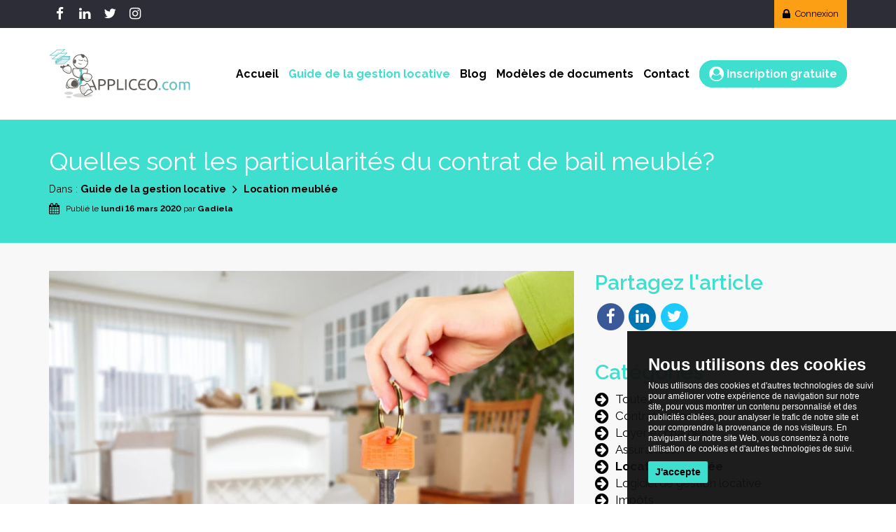

--- FILE ---
content_type: text/html; charset=UTF-8
request_url: https://www.appliceo.com/fr/guide-gestion-locative/quelles-sont-les-particularites-du-contrat-de-bail-meuble
body_size: 6480
content:
<!DOCTYPE html><html lang="fr"><head><meta charset="utf-8"><meta name="viewport" content="width=device-width, initial-scale=1, shrink-to-fit=no"><meta name="description" content="Le contrat de bail meublé lie les bailleurs et locataires d’un bien meublé en location et est rédigé selon les dispositifs de la loi Alur. Découvrez-en les particularités."><meta name="format-detection" content="telephone=no"><meta property="og:url" content="https://www.appliceo.com/fr/guide-gestion-locative/quelles-sont-les-particularites-du-contrat-de-bail-meuble" /><meta property="og:type" content="website" /><meta property="og:title" content="Quelles sont les particularités du contrat de bail meublé? - Applicéo" /><meta property="og:description" content="Le contrat de bail meublé lie les bailleurs et locataires d’un bien meublé en location et est rédigé selon les dispositifs de la loi Alur. Découvrez-en les particularités." /><meta property="og:image" content="https://www.appliceo.com/wordpress/wp-content/uploads/2020/03/shutterstock_337682360-2-scaled.jpg" /><meta property="og:image:width" content="2560" /><meta property="og:image:height" content="1707" /><meta property="fb:app_id" content="1700801620011130" /><meta name="twitter:card" content="summary_large_image"><meta name="twitter:title" content="Quelles sont les particularités du contrat de bail meublé? - Applicéo"><meta name="twitter:description" content="Le contrat de bail meublé lie les bailleurs et locataires d’un bien meublé en location et est rédigé selon les dispositifs de la loi Alur. Découvrez-en les particularités."><meta name="twitter:image" content="https://www.appliceo.com/wordpress/wp-content/uploads/2020/03/shutterstock_337682360-2-scaled.jpg" /><title>Quelles sont les particularités du contrat de bail meublé? - Applicéo</title><link rel="preconnect" href="//stats.g.doubleclick.net"><link rel="preconnect" href="//www.googletagmanager.com"><link rel="preconnect" href="//www.google-analytics.com"><link rel="preload" as="font" type="font/woff2" crossorigin="" href="/fonts/fontawesome-webfont.woff2?v=4.7.0"><link rel="stylesheet" href="//fonts.googleapis.com/css2?family=Raleway:wght@400;600;700&display=swap"><link href="/css/styles.css?1700410143" rel="stylesheet"><noscript><meta http-equiv="refresh" content="0; URL=/noscript" /></noscript><link rel="apple-touch-icon" sizes="180x180" href="/favicon/apple-touch-icon.png"><link rel="icon" type="image/png" href="/favicon/favicon-32x32.png" sizes="32x32"><link rel="icon" type="image/png" href="/favicon/favicon-16x16.png" sizes="16x16"><link rel="manifest" href="/favicon/manifest.json" crossorigin="use-credentials"><link rel="mask-icon" href="/favicon/safari-pinned-tab.svg" color="#5bbad5"><link rel="shortcut icon" href="/favicon/favicon.ico"><meta name="msapplication-config" content="/favicon/browserconfig.xml"><meta name="theme-color" content="#ffffff"></head><body id="guide-page"><div class="top-header"><div class="container"><div class="row"><div class="col-xs-12 text-left " id="login-dropdown"><a class="social-link facebook pull-left" href="https://www.facebook.com/Applic%C3%A9o-101689844949476/" rel="noreferrer" aria-label="Facebook" target="_blank"><i class="fa fa-facebook fa-2x"></i></a><a class="social-link linkedin pull-left" href="https://www.linkedin.com/company/appliceo/" rel="noreferrer" aria-label="LinkedIn" target="_blank"><i class="fa fa-linkedin fa-2x"></i></a><a class="social-link twitter pull-left" href="https://twitter.com/appliceo" rel="noreferrer" aria-label="Twitter" target="_blank"><i class="fa fa-twitter fa-2x"></i></a><a class="social-link instagram pull-left" href="https://www.instagram.com/appliceo/" rel="noreferrer" aria-label="Instagram" target="_blank"><i class="fa fa-instagram fa-2x"></i></a><a class="top-header-link btn-login dropdown-toggle pull-right" href="javascript:void();" data-toggle="dropdown" aria-haspopup="true" aria-expanded="false"><i class="fa fa-lock fa-lg"></i> Connexion </a><div class="col-xs-8 col-sm-4 col-lg-3 dropdown-menu pull-right"><form method="post" enctype="multipart/form-data" name="login" id="login" action="/login"><input type="hidden" name="referer" id="referer" value="/fr/guide-gestion-locative/quelles-sont-les-particularites-du-contrat-de-bail-meuble"><div class="form-group bottom-buffer-xs top-buffer-sm"><span class="text-bold">Nom d'utilisateur ou email</span><div class="input-group"><div class="input-group-addon"><i class="fa fa-1x fa-fw fa-sign-in"></i></div><input type="text" class="form-control" name="user_in" id="user_in" maxlength="50" autocomplete="username" value=""></div></div><div class="form-group bottom-buffer-xs"><span class="text-bold">Mot de passe</span><div class="input-group"><div class="input-group-addon"><i class="fa fa-1x fa-fw fa-lock"></i></div><input type="password" class="form-control" name="password_in" id="password_in" maxlength="50" autocomplete="current-password"></div><div><a class="text-orange small text-semibold" href="/fr/recover/password">Vous avez oublié votre mot de passe&nbsp;?</a></div></div><button id="btn-login" class="btn btn-warning btn-fw text-bold bottom-buffer-sm" name="send" type="submit"><span class="login-text">Connexion</span><div class="spinner hidden"><div class="bounce1"></div><div class="bounce2"></div><div class="bounce3"></div></div></button></form></div></div></div></div></div><header><div class="container"><div class="logo"><a href="/fr"><img src="/images/logo.svg" alt="Applicéo"></a></div><div class="navigation text-semibold"><nav><ul><li class=""><a class="text-bold" href="/fr">Accueil</a></li><li class="is-active"><a class="text-bold" href="/fr/guide-gestion-locative">Guide de la gestion locative</a></li><li class=""><a class="text-bold" href="/fr/blog">Blog</a></li><li class=""><a class="text-bold" href="/fr/modeles-de-documents">Modèles de documents</a></li><li class=""><a class="text-bold" href="/fr/contact">Contact</a></li><li class=""><a class="btn-sign text-bold" href="/fr/signup"><i class="fa fa-user-circle fa-lg"></i>&nbsp;Inscription gratuite</a></li></ul></nav></div><div class="navicon"><button class="nav-toggle"><span>Menu</span></button></div></div></header><section class="bg-turquoise"><div class="container"><div class="row"><div class="col-xs-12"><h1 class="top-buffer-md bottom-buffer-xs text-white">Quelles sont les particularités du contrat de bail meublé?</h1><div class="small bottom-buffer-xs"> Dans : <a href="/guide-gestion-locative" class="text-black text-bold">Guide de la gestion locative</a><i class="fa fa-angle-right fa-lg fa-fw"></i><a href="/guide-gestion-locative/category/location-meublee-guide-gestion-locative" class="text-nowrap text-black text-bold">Location meublée</a></div><div class="blog-date bottom-buffer-md"><i class="fa fa-calendar text-black fa-lg"></i> Publié le <strong>lundi 16 mars 2020</strong> par <strong>Gadiela</strong></div></div></div></div></section><section class="blog-articles bg-grey"><div class="container"><div class="row height-buffer-md"><div class="col-sm-8 blog-article bottom-buffer-md"><figure class="wp-block-image size-large"><img decoding="async" width="1440" height="960" alt="Quelles sont les particularit&eacute;s du contrat de bail meubl&eacute;?" sizes="(max-width: 1440px) 100vw, 1440px" data-src="/wordpress/wp-content/uploads/2020/03/shutterstock_337682360-2-scaled.webp" data-sizes="auto" class="lazyload rounded-lg shadow-sm" data-srcset="https://www.appliceo.com/wordpress/wp-content/uploads/2020/03/shutterstock_337682360-2-scaled.webp 1440w, https://www.appliceo.com/wordpress/wp-content/uploads/2020/03/shutterstock_337682360-2-300x200.webp 300w, https://www.appliceo.com/wordpress/wp-content/uploads/2020/03/shutterstock_337682360-2-1024x683.webp 1024w, https://www.appliceo.com/wordpress/wp-content/uploads/2020/03/shutterstock_337682360-2-768x512.webp 768w, https://www.appliceo.com/wordpress/wp-content/uploads/2020/03/shutterstock_337682360-2-1536x1024.webp 1536w, https://www.appliceo.com/wordpress/wp-content/uploads/2020/03/shutterstock_337682360-2-2048x1365.webp 2048w, https://www.appliceo.com/wordpress/wp-content/uploads/2020/03/shutterstock_337682360-2-1200x800.webp 1200w, https://www.appliceo.com/wordpress/wp-content/uploads/2020/03/shutterstock_337682360-2-1980x1320.webp 1980w"></figure><p class="mb-10">Dans le cadre d&rsquo;une <strong>location meubl&eacute;e</strong>, le <a href="/fr/guide-gestion-locative/notre-modele-de-contrat-de-location-meublee/"><strong>contrat de bail meubl&eacute;</strong></a> est obligatoire. Il r&eacute;git la relation entre le <strong>bailleur </strong>et le locataire. Sign&eacute; par toutes les parties concern&eacute;es par la transaction, ce document retranscrit les droits et les obligations de chaque entit&eacute;. En cas de litige ou de d&eacute;saccord, il peut servir de r&eacute;f&eacute;rence pour le r&egrave;glement du conflit &agrave; l&rsquo;amiable. Eu &eacute;gard de son importance dans cette relation entre propri&eacute;taire et locataire, le <strong>contrat de bail meubl&eacute;</strong> doit &ecirc;tre le plus d&eacute;taill&eacute; possible.</p><h2 class="text-bold mt-50 mb-25">Contrat de bail meubl&eacute;, de quoi s&rsquo;agit-il&nbsp;?</h2><p class="mb-10">&Eacute;galement appel&eacute; <strong>contrat de location meubl&eacute;e</strong>, le <strong>bail meubl&eacute;</strong> est un contrat r&eacute;gissant les parties concern&eacute;es par un bien meubl&eacute; en location. Les caract&eacute;ristiques des logements meubl&eacute;s sont clairement d&eacute;finies selon la loi 89-462 du 6 juillet 1989 sur les logements locatifs. Un logement meubl&eacute; doit &laquo;&nbsp;permettre &agrave; ses occupants de vivre convenablement au regard des exigences de la vie courante&nbsp;&raquo;.</p><p class="mb-10">La premi&egrave;re particularit&eacute; du <strong>bail meubl&eacute;</strong> est que <strong>le locataire</strong> peut s&rsquo;installer au sein du logement sans devoir passer par la phase d&rsquo;am&eacute;nagement. Autrement dit, il peut y vivre convenablement sans devoir acheter de meubles.&nbsp;</p><p class="mb-10">Ce type de logement convient id&eacute;alement aux personnes qui souhaitent se lancer dans une location de moyenne dur&eacute;e. Le bail meubl&eacute; est ainsi parfait pour les locations d&rsquo;un an minimum. Les &eacute;tudiants et professionnels ayant une grande mobilit&eacute; peuvent b&eacute;n&eacute;ficier du <strong>bail meubl&eacute;</strong> avec un contrat r&eacute;duit &agrave; 9 mois.</p><p class="mb-10">La r&eacute;daction du <strong>bail meubl&eacute;</strong> peut se faire facilement &agrave; partir des mod&egrave;les de <strong>contrat de bail meubl&eacute;</strong> disponibles en ligne. Il est aussi possible de confier sa r&eacute;daction &agrave; un avocat sp&eacute;cialis&eacute;. Dans tous les cas, il doit &ecirc;tre &eacute;tabli conform&eacute;ment &agrave; <strong>la loi Alur</strong> et &agrave; ses dispositifs. Avant la signature, l&rsquo;ajout de clauses est toujours possible &agrave; condition que celles-ci ne tournent pas &agrave; l&rsquo;avantage de l&rsquo;une ou de l&rsquo;autre partie.&nbsp;</p><p class="mb-10">Le <strong>bail meubl&eacute;</strong> est cosign&eacute; par le propri&eacute;taire, le <strong>bailleur</strong> et les &eacute;ventuelles parties concern&eacute;es. La signature peut se faire en sous-seing priv&eacute; ou devant un notaire. Il sera produit en plusieurs exemplaires.</p><h2 class="text-bold mt-50 mb-25">Les contenus obligatoires d&rsquo;un bail meubl&eacute;</h2><p class="mb-10">Le <strong>bail meubl&eacute;</strong> doit comporter diff&eacute;rentes informations. Les premiers renseignements portent sur l&rsquo;identit&eacute; des personnes concern&eacute;es par la <strong>location meubl&eacute;e</strong>, c&rsquo;est-&agrave;-dire les <strong>bailleurs</strong> et <strong>les</strong><strong>locataires</strong>.&nbsp;</p><p class="mb-10">Le <strong>contrat de bail meubl&eacute;</strong> contient par ailleurs diff&eacute;rentes mentions relatives au <strong>bien en location</strong>. La description du logement meubl&eacute; doit y figurer ainsi que ses caract&eacute;ristiques, la surface habitable notamment.&nbsp;</p><p class="mb-10">Le <strong>bail meubl&eacute;</strong> mentionne la date de d&eacute;but du contrat de location<strong></strong>ainsi que sa dur&eacute;e. Le loyer y est aussi fix&eacute; et doit &ecirc;tre &eacute;tabli selon la l&eacute;gislation en vigueur.&nbsp;</p><p class="mb-10">Un encadrement du loyer est en effet appliqu&eacute;, surtout pour les zones tendues en mati&egrave;re d&rsquo;immobilier. En plus du montant, les modalit&eacute;s du paiement sont aussi convenues &agrave; l&rsquo;avance. S&rsquo;il existe, le <strong>d&eacute;p&ocirc;t de garantie</strong> doit figurer &eacute;galement sur ce document.</p><p class="mb-10">Le <strong>contrat de bail meubl&eacute;</strong> peut comporter des annexes. Parmi les documents pouvant &ecirc;tre ajout&eacute;s en annexes figurent le DDT ou Dossier de diagnostics techniques, la notice informative ainsi que l&rsquo;<strong>&eacute;tat des lieux </strong>lors de l&rsquo;arriv&eacute;e et du d&eacute;part du locataire. Les assurances souscrites par le <strong>locataire</strong> ainsi que l&rsquo;inventaire pr&eacute;cis des &eacute;quipements mis &agrave; sa disposition font aussi partie des renseignements joints en annexe.</p><h2 class="text-bold mt-50 mb-25">Les autres encadrements du contrat de bail meubl&eacute;&nbsp;</h2><p class="mb-10">La dur&eacute;e du <strong>bail meubl&eacute;</strong> figure parmi les particularit&eacute;s de ce type de contrat immobilier. Si la location d&rsquo;un logement vide s&rsquo;&eacute;tale sur une p&eacute;riode minimale de 3 ans, le <strong>contrat de bail meubl&eacute;</strong> peut se faire sur une dur&eacute;e d&rsquo;un an. Celle-ci peut &ecirc;tre r&eacute;duite &agrave; 9 mois pour les &eacute;tudiants. C&rsquo;est &eacute;galement le cas en ce qui concerne les locataires ayant une tr&egrave;s grande mobilit&eacute; et n&rsquo;occupant l&rsquo;habitation qu&rsquo;&agrave; titre de r&eacute;sidence secondaire.&nbsp;</p><p class="mb-10">En dehors de la dur&eacute;e, le <strong>contrat du bail meubl&eacute;</strong> dispose d&rsquo;encadrement sp&eacute;cifique concernant les loyers. Lors d&rsquo;une premi&egrave;re mise en location, le propri&eacute;taire est libre de fixer le montant de la <strong>location d&rsquo;un logement meubl&eacute;</strong>.&nbsp;</p><p class="mb-10">Il en est de m&ecirc;me si le bien se trouve en relocation apr&egrave;s une p&eacute;riode de 18 mois sans occupant. Le loyer doit toutefois &ecirc;tre fix&eacute; en tenant compte des chiffres fournis par les observatoires locaux des loyers dans la commune o&ugrave; le bien est situ&eacute;.</p><p class="mb-10">Le <strong>bailleur</strong> peut exiger le <strong>d&eacute;p&ocirc;t de garantie</strong> de la part du locataire dans le cadre d&rsquo;un <strong>contrat de bail meubl&eacute;</strong>. Si tel est le cas, celui-ci doit obligatoirement figurer dans les documents &agrave; l&rsquo;int&eacute;rieur du <strong>contrat de bail meubl&eacute;</strong>.&nbsp;</p><p class="mb-10">La somme per&ccedil;ue ne peut exc&eacute;der le double du loyer mensuel convenu par les parties. Les modalit&eacute;s d&rsquo;octroi et de restitution de ce d&eacute;p&ocirc;t doivent aussi &ecirc;tre clairement &eacute;tablies lors de la r&eacute;daction du <strong>contrat de bail meubl&eacute;</strong>.&nbsp;<br></p><p class="mb-10"><strong>Pour aller plus loin&nbsp;:</strong></p><ol class="mt-10"><li><strong><a href="/fr/guide-gestion-locative/location-meublee-le-guide-pour-le-proprietaire/">Location meubl&eacute;e: Le guide pour le propri&eacute;taire</a></strong></li><li><strong><a href="/fr/guide-gestion-locative/comment-etablir-un-bail-de-location/">Comment &eacute;tablir un bail de location</a></strong></li><li><strong><a href="/fr/guide-gestion-locative/comment-regulariser-vos-charges-locatives/">Comment r&eacute;gulariser vos charges locatives</a></strong></li></ol><p class="mb-10"></p></div><div class="col-sm-4"><h2 class="text-semibold text-turquoise bottom-buffer-xs">Partagez l'article</h2><div class="bottom-buffer-md"><a target="_blank" rel="noopener" class="facebook" href="https://www.facebook.com/sharer/sharer.php?u=https://www.appliceo.com/fr/guide-gestion-locative/quelles-sont-les-particularites-du-contrat-de-bail-meuble" aria-label="Partager sur Facebook"><span class="fa-stack fa-lg"><i class="fa fa-circle fa-stack-2x"></i><i class="fa fa-facebook fa-stack-1x fa-inverse"></i></span></a><a target="_blank" rel="noopener" class="linkedin" href="https://www.linkedin.com/shareArticle?mini=true&amp;url=https://www.appliceo.com/fr/guide-gestion-locative/quelles-sont-les-particularites-du-contrat-de-bail-meuble" aria-label="Partager sur LinkedIn"><span class="fa-stack fa-lg"><i class="fa fa-circle fa-stack-2x"></i><i class="fa fa-linkedin fa-stack-1x fa-inverse"></i></span></a><a target="_blank" rel="noopener" class="twitter" href="https://twitter.com/share?url=https://www.appliceo.com/fr/guide-gestion-locative/quelles-sont-les-particularites-du-contrat-de-bail-meuble" aria-label="Partager sur Twitter"><span class="fa-stack fa-lg"><i class="fa fa-circle fa-stack-2x"></i><i class="fa fa-twitter fa-stack-1x fa-inverse"></i></span></a></div><h2 class="text-semibold text-turquoise bottom-buffer-xs">Catégories</h2><div><a href="/fr/guide-gestion-locative" class="blog-link"><i class="fa fa-lg fa-arrow-circle-right"></i><span>Toutes</span></a></div><div><a href="/fr/guide-gestion-locative/category/contrat-de-location-guide-gestion-locative" class="blog-link "><i class="fa fa-lg fa-arrow-circle-right"></i><span>Contrat de location</span></a></div><div><a href="/fr/guide-gestion-locative/category/loyer-et-charges-guide-gestion-locative" class="blog-link "><i class="fa fa-lg fa-arrow-circle-right"></i><span>Loyer et charges</span></a></div><div><a href="/fr/guide-gestion-locative/category/assurances-guide-gestion-locative" class="blog-link "><i class="fa fa-lg fa-arrow-circle-right"></i><span>Assurances</span></a></div><div><a href="/fr/guide-gestion-locative/category/location-meublee-guide-gestion-locative" class="blog-link active"><i class="fa fa-lg fa-arrow-circle-right"></i><span>Location meublée</span></a></div><div><a href="/fr/guide-gestion-locative/category/logiciel-de-gestion-locative-guide-gestion-locative" class="blog-link "><i class="fa fa-lg fa-arrow-circle-right"></i><span>Logiciel de gestion locative</span></a></div><div><a href="/fr/guide-gestion-locative/category/impots-guide-gestion-locative" class="blog-link "><i class="fa fa-lg fa-arrow-circle-right"></i><span>Impôts</span></a></div><div><a href="/fr/guide-gestion-locative/category/location-saisonniere-guide-gestion-locative" class="blog-link "><i class="fa fa-lg fa-arrow-circle-right"></i><span>Location saisonnière</span></a></div><div><a href="/fr/guide-gestion-locative/category/agent-immobilier" class="blog-link "><i class="fa fa-lg fa-arrow-circle-right"></i><span>Agent Immobilier</span></a></div><div><a href="/fr/guide-gestion-locative/category/travaux" class="blog-link "><i class="fa fa-lg fa-arrow-circle-right"></i><span>Travaux</span></a></div><div><a href="/fr/guide-gestion-locative/category/banque" class="blog-link "><i class="fa fa-lg fa-arrow-circle-right"></i><span>Banque</span></a></div><div><a href="/fr/guide-gestion-locative/category/investissement-immobilier" class="blog-link "><i class="fa fa-lg fa-arrow-circle-right"></i><span>Investissement Immobilier</span></a></div><div class="thumbnail bg-turquoise-gradient height-buffer-md"><div class="caption text-center-sm bottom-buffer-sm"><h2 class="h2 text-bold text-white bottom-buffer-sm">Essayez notre solution de gestion locative gratuite et 100% automatisée&nbsp!</h2><div class="text-white"><div>Consacrez quelques minutes au param&eacute;trage de votre compte et vous pourrez ensuite&nbsp;profiter de votre temps libre retrouv&eacute;. Applic&eacute;o s&#39;occupera de tout !</div></div><a class="btn btn-create-account btn-lg height-buffer-sm" href="/fr/signup"><span class="text1">Créez votre compte</span><span class="text2">Gratuit</span></a></div><div class="caption bottom-buffer-sm"><img src="/medias/creation_compte/1-creation-de-compte/fichiers/appliceo-relax.svg" width="100%" alt="Détendez-vous, Applicéo s'occupe de votre gestion locative." /></div></div></div></div></div></section><section class="top-footer"><div class="container"><div class="row top-buffer-lg bottom-buffer-md"><div class="col-sm-6 col-md-3 col-lg-3 text-center-xs bottom-buffer-md"><h2 class="h4 text-uppercase text-bold text-turquoise bottom-buffer-sm">Navigation rapide</h2><ul class="fa-ul"><li><a href="/fr"><i class="fa-li fa fa-arrow-circle-right fa-fw hidden-xs"></i> Accueil</a></li><li><a href="/fr/guide-gestion-locative"><i class="fa-li fa fa-arrow-circle-right fa-fw hidden-xs"></i> Le guide de la gestion locative</a></li><li><a href="/fr/blog"><i class="fa-li fa fa-arrow-circle-right fa-fw hidden-xs"></i> Le blog</a></li><li><a href="/fr/modeles-de-documents"><i class="fa-li fa fa-arrow-circle-right fa-fw hidden-xs"></i> Modèles de documents</a></li><li><a href="/fr/contact"><i class="fa-li fa fa-arrow-circle-right fa-fw hidden-xs"></i> Contact</a><li><a href="/fr/signup"><i class="fa-li fa fa-arrow-circle-right fa-fw hidden-xs"></i> Inscription gratuite</a><br></li></ul></div><div class="col-sm-6 col-md-6 col-lg-5 text-center-xs bottom-buffer-md"><h2 class="h4 text-uppercase text-bold text-turquoise bottom-buffer-sm">Contact</h2><ul class="fa-ul"><li><span><i class="fa-li fa fa-map-marker fa-1x hidden-xs"></i>9 rue François Ponsard, 75016, Paris, France</span></li><li><a href="mailto:contact@appliceo.com"><span><i class="fa-li fa fa-envelope fa-1x hidden-xs"></i>contact@appliceo.com</span></a></li></ul><a class="social facebook" href="https://www.facebook.com/Applic%C3%A9o-101689844949476/" rel="noreferrer" aria-label="Facebook" target="_blank"><span class="fa-stack fa-lg"><i class="fa fa-circle fa-stack-2x"></i><i class="fa fa-facebook fa-stack-1x fa-inverse"></i></span></a><a class="social linkedin" href="https://www.linkedin.com/company/appliceo/" rel="noreferrer" aria-label="LinkedIn" target="_blank"><span class="fa-stack fa-lg"><i class="fa fa-circle fa-stack-2x"></i><i class="fa fa-linkedin fa-stack-1x fa-inverse"></i></span></a><a class="social twitter" href="https://twitter.com/appliceo" rel="noreferrer" aria-label="Twitter" target="_blank"><span class="fa-stack fa-lg"><i class="fa fa-circle fa-stack-2x"></i><i class="fa fa-twitter fa-stack-1x fa-inverse"></i></span></a><a class="social instagram" href="https://www.instagram.com/appliceo/" rel="noreferrer" aria-label="Instagram" target="_blank"><span class="fa-stack fa-lg"><i class="fa fa-circle fa-stack-2x"></i><i class="fa fa-instagram fa-stack-1x fa-inverse"></i></span></a></div><div class="col-sm-12 col-md-3 col-lg-4 text-center-xs bottom-buffer-md"><img class="logo-footer" src="/images/logo-footer.svg" alt="Applicéo"/></div></div></div></section><section class="footer"><div class="container"><div class="row top-buffer-md"><div class="col-md-9 col-xs-12 bottom-buffer-md text-center-xs text-center-sm copyrights"><span class="text-white">Applicéo &copy; 2025</span> &middot; Tous droits réservés&middot; <a href="/fr/terms-of-use">Conditions Générales d'Utilisation</a> &middot; <a href="/fr/legal-terms">Mentions légales</a><div class="privacy top-buffer-xs">Conformément à la loi « informatique & libertés » du 6 janvier 1978 modifiée en 2004, vous bénéficiez d’un droit d’accès et de rectification aux informations qui vous concernent, que vous pouvez exercer en nous contactant.</div><div class="top-buffer-xs"><span class="text-white">Réalisation : </span><a href="https://pixeine.fr" rel="noreferrer" target="_blank">Pixéine</a></div></div></div></div></section><a href="#0" class="cd-top">Top</a><script type="text/javascript"> var language ='fr'; var locale ='fr_FR'; </script><script type="text/javascript"> document.addEventListener('DOMContentLoaded', function () { cookieconsent.run({"notice_banner_type":"simple","consent_type":"express","palette":"dark","language":"fr","cookies_policy_url":"https://www.appliceo.com/fr/legal-terms"}); }); </script><script type="text/plain" cookie-consent="tracking" async src="https://www.googletagmanager.com/gtag/js?id=UA-149867770-1"></script><script type="text/plain" cookie-consent="tracking"> window.dataLayer = window.dataLayer || []; function gtag(){dataLayer.push(arguments);} gtag('js', new Date()); gtag('config', 'UA-149867770-1'); </script><noscript><a href="https://www.PrivacyPolicies.com/cookie-consent/">Cookie Consent by Privacy Policies Generator</a></noscript><script src="/js/scripts.js?1668422900"></script></body></html> 

--- FILE ---
content_type: image/svg+xml
request_url: https://www.appliceo.com/images/logo-footer.svg
body_size: 4154
content:
<svg xmlns="http://www.w3.org/2000/svg" viewBox="0 0 631.3 218.3"><style><![CDATA[.B{fill:#5e5954}.C{fill:#fff}.D{fill:#e4e3e2}.E{fill:#61c0c0}]]></style><path d="M582 147.2c4.2-1.1 9.2-1.9 14.4-1.8 4.1 0 7.3.8 9.9 3.6 4.6-3.5 13.1-4.9 18.3-2.5 6.1 2.7 6.5 9.4 6.6 15.4v20.3h-6.5v-19c-.1-3.5 0-6.6-1.5-9.3-2.7-4.8-11.2-3.2-14.6-.5 1.9 5.5.8 22.8 1.1 28.8h-6.5c-.1-4.1.4-20.9-.4-24.5-1-8.5-8.2-7-14.5-6.1v30.6H582v-35zm-9.1 17.1c.4 13.3-11.2 22.9-23.8 17.7-13.6-5.8-13.7-29.6 0-35.4 12.7-5.2 24.1 4.5 23.8 17.7zm-6.8 0c0-7.1-3-13.2-10.2-13.3-13.8-.4-13.9 27 0 26.6 7.3-.1 10.2-6.2 10.2-13.3zm-40.9 18.9c-11.3.2-18-8-17.8-18.9 0-15.8 12.8-22.7 26.9-17.4l-1.5 5.5c-10.2-4-18.9-.3-18.7 11.9-.2 12.6 9.5 15.5 19.9 11.7l.9 5.4c-2.7 1.4-6.6 1.8-9.7 1.8h0zm-25.2-4.6c0 6.2-9.3 6.3-9.4 0 .1-6.3 9.2-6.2 9.4 0z" class="E"/><path d="M483.4 147.6c-6.8-18.9-35.1-18.7-42 0-5.7 16.4 1.8 35.8 21.2 35.7 19.2 0 26.5-19.5 20.8-35.7zm-6.4 18.7c-2.5 9.5-12.4 13.4-21.1 9.8-6.8-3.1-9.2-10.5-9.2-17.7-.2-9.9 5.1-19.2 15.8-19 14-.3 17.8 15.9 14.5 26.9h0zm-44 10.2l-.6-1.2c-13.3 5.4-26.3 1.3-27-14.8h23.9c0-1.8-.1-3.7.1-5.5h-23.8c1.3-14.7 14.7-19.2 26.8-13.1.6-1.4 1.4-2.7 2.3-3.9l.4-1.2c-8.9-5-22.5-4.7-29.8 3.2-7.1 6.9-8.2 19.9-5.1 29 3 9.2 11.4 14.4 20.9 14.3 5-.1 10.5-.6 14.5-3l-.4-1.2c-1-.8-1.6-1.6-2.2-2.6h0zm-45.4 0c-14.1 3.9-23.8-3.1-23.6-18.1-.3-16.8 13.5-23.6 27.6-16.1l1.9-5.5c-9-5-22.4-4.7-29.8 3.2-7.1 6.9-8.2 19.9-5.1 29 3 9.2 11.4 14.4 20.9 14.3 5-.1 10.5-.6 14.5-3l-1.7-5.5c-1.1.5-2.7 1.1-4.7 1.7h0zm-47.3-41.9h6.7v47.7h-6.7v-47.7zm-29.1 0h-6.7v47.7h28.8v-5.8h-22.1v-41.9zm-20.4 3.3c-6.3-4.8-19.7-4.4-28.2-2.7v47.1h6.7v-17.7c7.1 0 15.4.4 21.1-3.5 7.7-4.7 7.8-18.3.4-23.2h0zm-2.7 16.1c-3.7 6-12.5 4.6-18.8 4.8v-18.7c4.2-.2 11.7-.8 15.8 1.7 4.1 2.1 5.1 8.5 3 12.2zm-39.2-16.1c-6.3-4.8-19.7-4.4-28.2-2.7v47.1h6.7v-17.7c7.1 0 15.4.4 21.1-3.5 7.7-4.7 7.8-18.3.4-23.2h0zm-2.6 16.1c-3.7 6-12.5 4.6-18.8 4.8v-18.7c4.2-.2 11.7-.8 15.8 1.7 4.2 2.1 4.9 8.5 3 12.2zm-50.9-18.7c-1.3 1.5-2.8 3.1-4.6 4.6l9.9 24.7h-17.8l-1.8 5.5h21.5c.7 2.1 3.6 10.1 4.3 12.2h7.3c-1.7-5-17.3-43.8-18.8-47h0z" class="C"/><path opacity=".16" d="M150.4 216c58.1-.5 58.3-18.1 0-18.6-58.1.5-58.3 18.1 0 18.6m-62.3-12.2c10.7 0 19.3-3.1 19.3-6.8-.8-9-37.8-9-38.6 0 0 3.7 8.6 6.8 19.3 6.8m.8 14.5c6.7 0 12.1-1.9 12.1-4.3-.3-5.7-23.9-5.7-24.2 0 .1 2.4 5.5 4.3 12.1 4.3"/><path d="M79.3 155.4c-7.1 15.4 3.5 24.7 11.5 16.7-3.7-2.6-9.5-8-11.5-16.7z" class="C"/><path d="M80.6 175.5c-11.2-5.2.5-29.7 1.3-30.9.6.9 16 23 15.5 22.4-.3.5-4.2 9.3-12.2 9.5h0c-1.5.1-3.1-.3-4.6-1zm.5-21.3c-2 6-5.5 19.3 4 19.3 4.1.2 7.8-4.5 8.9-6.6l-12.9-12.7z" class="B"/><path d="M82.4 162.8c5.7 17.4 55.4 17.3 48.4-12.1-12.9-32.9-59-19.6-48.4 12.1z" class="C"/><path d="M86 153s6.2 2.8 8 4.9c1.9 2.1.8 8.8 10.4 11.1l11.4 2.9s-33.5 10-34.5-16.5c1.3-3.8 4.7-2.4 4.7-2.4z" class="D"/><path d="M81 163.4c-6.2-13.3 5.2-31.4 18.1-33.3 7.2-.8 19 3.5 18.6 3.4 6.7 2.8 13.5 9.7 14.5 17.2 1.4 8.6.2 20.2-10.5 22.3-12.2 2.8-34 6.5-40.7-9.6h0zM99.3 133c-2.8.1-7.2 2.6-10.8 6.7-12.6 14.3-5.6 33.7 14.9 32.8 6.4 0 13-1.4 17.6-2.4 9.3-2 9.1-12.3 8.1-19.6-1-5.8-7-11.9-12.6-14.2-3.4-1.4-12.2-3.9-17.2-3.3h0zm15.2 5.4s12 .8 13.7 15.9c1.7 15.2-10.9 18.4-24 12.5-12-5.3-2.3-29.4 10.3-28.4z" class="B"/><path d="M152 193.1s5.4 10.7 7.8 14 37-16.2 35.5-18.1c-4.8-4.1-10.6-8.9-13.8-12.8L152 193.1z" class="C"/><path d="M185.1 182.1s-6.1-.3-9.2 4.6-13.6 16.1-17.6 14.8c-4.7-.2 13.3-16.4 16.9-19.8 3.7-.4 9.9.4 9.9.4h0z" class="D"/><path d="M158.6 208c-2.6-3.7-8.1-14.6-7.9-14.2.7-.3 28-19.4 28.3-17.8 2.7 3.2 10 4.1 14.8 9.1 3.4 3.3 4.1 5.7-.5 8.4-1.9 1.2-4.7 2.6-8.7 4.8l-13.5 7.6c-3.8 2.1-6.8 3.6-9.3 3.6h-.1c-1.1 0-2.4-.4-3.1-1.5h0zm2.4-1.7c.1.2.2.2.8.3 1.3.1 4.2-1.2 7.9-3.2s8.3-4.8 13.5-7.6c7-3.7 10.4-5.7 10.4-6.2-.3-1-1.5-1.9-2.4-2.9l-14.6-8.8c12.2 6.4 8.6 5.2 5.3 3.6-2-.7-4.8-3.2-5.3-3.6-1.7 1.4-23.8 16-22.7 15.8.9 1.6 6 11.2 7.1 12.6h0zM68.6 88.4S49.5 84.7 50 80.1c.3-2.7 3.5-5.4 7.2-4.4s7.5 2.8 7.5 2.8-4.8-2.9-2.1-5.2 8.5 3.6 12.5 3.9c3.9.4 6.1-6.2 5.9-7.9-.2-1.8 4.7-1.6 7.9-.2s-1.1 7.2-3.2 10.4c-2.2 3.2-17.1 8.9-17.1 8.9z" class="B"/><path d="M173.3 57.6c-.6 17.2-15.7 30.7-33.7 30.1-43.3-3.1-41-62.1 2.2-62.3 18 .6 32.1 15 31.5 32.2z" class="C"/><path d="M118.3 79.6s18.3-1.4 30.8.3 11.2 2.9 11.2 2.9c-8 7.3-35.2 6.9-42-3.2zm32.6-29s-2.4 4.1-11.8 2.5c-9.3-1.6-7.2-3.9-7.2-3.9l19 1.4zm21.7 5s-14.7 0-15.3-3.1c-.3-1.4 15.1 1.3 15.1 1.3l.2 1.8z" class="D"/><g class="B"><path d="M148.1 52c-4.6.2-15.7-2.2-15.7-2.2-.5-.1-.8-.7-.7-1.2.2-.6.9-.7 1.1-.6-.2 0 3.6.8 6.3 1.2 2.9.4 10 1.8 10.5.3 0-.3-.5-1.1-.7-1.3-.7-1.1 1-2 1.6-1.2.1.1 1.2 1.5 1.1 2.7 0 1.5-2 2.6-3.5 2.3h0zm23.3 2.3c-.1 0-9.5 0-13-1.1-3.3-.9-2.2-3.7-.8-4.6 1-.7 2.1.8 1.1 1.5 0 0-1 1-.6.9 2.8 1.5 12.9 1.3 13.3 1.4 1.2.1 1.4 1.7 0 1.9z"/><path d="M139.5 89.1c-18.9-.6-33.6-15.8-33-33.7 3.4-43.2 67.9-41.1 68.3 2.2-.6 18-16.7 32.1-35.3 31.5h0zm-29.8-33.6c-.6 16.7 13.6 30.8 31.1 30.6 40.4-1.4 41.5-56.4 1-59.2-16.9-.7-31.5 12.2-32.1 28.6z"/></g><path d="M108.1 87.6s-12.1 34.1 25.5 40.2c37.5 6.1 40.8-36.4 37.7-37.8l-63.2-2.4z" class="C"/><path d="M146 90c-4.9-1.5-8.7-1.5-9-.8-3.7 7.3-.1 11.6 5.9 14.2 0 0-3.3 9.4-8.4 19.6-.5 1-1.2 2.2-2.5 3 0-.3-.6-.7-1.8-1.2-6-2.2-12.1-10.8-14.9-17.9s-1.1-19-1.1-19H107c-10.7 42.5 36.9 41.5 37.9 41.5l.5-31.3s5.5-6.6.6-8.1z" class="D"/><path d="M140.7 129.9c-2.3 0-4.8-.2-7.4-.6-29.5-5.1-31.8-25.3-27.6-40.8.3-.9 1.1-1.4 1.8-1.8.8-.4 1.7-.6 2.8-.8 2.1-.4 4.9-.5 7.9-.5 8.7 0 20 1 25.1 1.2l16.2.5c5.6.3 10.3.5 12.4 1.5 1.2.7 1.2 1.5 1.5 2.3.2.8.3 2.5.3 3.4-.3 16-11.4 36.1-33 35.6h0zm-32-40.3c-3.8 14.5-1.7 32 25.2 36.6 2.4.4 4.7.6 6.9.6 20 .5 29.9-18.5 30-33-.1-1.4-.1-2.7-.5-2.7-1.6-.4-6-.9-10.8-1l-16.2-.5c-5.2-.2-16.5-1.2-25-1.2-2.6 0-5 .1-6.7.3-1.5.3-2.6.7-2.9.9z" class="B"/><path d="M165.3 192.1s-4.5 8.1-12.9 8c-5.3-.1-11.5-13.8-13.2-24.4-1.7-10.5 1.3-12.9 9.2-12.3s16.1-4 17.5-7.2 4.5-4.4 8.1-.5 14.1 18.6 13.3 25.1c.2 3.3-4.2-2.7-13.9 1.5 0 0-3.6 1.6-8.1 9.8h0z" class="C"/><path d="M152.3 201.6c-8.1-.8-13.3-18.2-14.6-25.6-1.4-7.7-.2-14.6 8.9-14.1 4.6.4 9.1-.3 13.2-2.5 2.7-1.4 4.4-3 4.8-4.1.9-2.1 3-3.8 5.3-3.6 1.8 0 3.9 1.5 5.3 3 1.9 2.1 5.4 6.7 8.2 11.5 3.1 5.3 5.6 10.2 5.4 14.9 0 1.5-1.7 2.4-2.8 2-1.4-.3-4.3-1.3-6.6-1-1.6.1-3.4.4-5.6 1.4h0c-.6.2-1.3.8-2 1.6-1.2 1.1-3.6 4.2-5.4 7.6 0 .4-5 9-14.1 8.9h0zm-10.7-35.5c-4 4.6 1.3 20.2 4.3 25.6 2.3 4.5 5.1 7.2 6.5 7 5.5 0 9.2-3.9 11-6.3.7-1 .3-.5 1-1.7 4.9-8.4 7.6-9.3 9-10 4.2-1.9 9.2-1.7 12.5-.6v-.4c-.1-3-2.6-8.2-5.5-12.9-3-4.8-5.5-8.1-7.8-10.5-2.5-2.4-4.2-1.9-5.5 1.1-1.1 2-4 4.1-6.8 5.3-3.9 1.9-9.2 2.7-13.8 2.2h0c-2.6 0-4.1.5-4.9 1.2h0z" class="B"/><path d="M131.8 64.1l10.1 4.2s-9.5.7-10.1-4.2z" class="D"/><path d="M145.8 69.1c-9.6-.4-14-4.8-14.1-4.9-.4-.4-.4-1.1.1-1.4.9-.7 1.5.3 2.3.8.5.4 1.1.8 2.1 1.2 2.1 1 5.3 2.2 9.8 2.4 1.1.1 1.1 1.9-.2 1.9h0z" class="B"/><path d="M143.3 167.5s7-1.9 12 .7c5.1 2.6 11.2 13.2 8.8 19.5-2.3 6.3-10 10.8-12.4 9.4-5.1-3.3-13.8-28.4-8.4-29.6h0z" class="D"/><path d="M121.5 55.5c-.4 5.3-3.4 9.6-6.8 9.5-8.2-.7-6.5-19.4 1.4-19.4 3.4.1 5.8 4.5 5.4 9.9z" class="B"/><path d="M147.2 99.4c3.7-4.3-.2-11.5-5.9-10.7-7.9.8-7.4 13 .5 13.2-.6 22.3-17.2 43.7-17 43.2l5.7 1c0 .6 6.2-8.4 9.7-18.5-2.6 17.3-7.3 29.1-7.3 29.1l3.9 6.4 8.1-7.4c5.1-7.9 4.1-48.7 2.3-56.3z" class="E"/><path d="M170 145.7c23.9-3 35.7-38.9-8.1-37.2-17.2-2.8-18.5 27.9 8.1 37.2z" class="C"/><path d="M192.9 120.2c-2.2-6-8.6-12.6-31-13.3-6.3-.4-12.5 2.9-14.2 9.2l-1.2.3c-2.8.6-4.6 3.3-3.7 5.8-2.6.7-4 4.1-3.2 7.7l1.5 6.6c.8 3.6 3.7 6.1 6.4 5.5l9.2-2.1c2.5 2.9 5.5 4.9 9.4 6.3 4.5 1.3 9.6.6 15.5-3.5 6.8-5.2 13.5-15 11.3-22.5zm-13.1 20.1c-7.7 5.5-14.1 4.1-19.7-1.2-2.8-2.8-5.1-7-8.2-13.5-4.1-8.2.5-16.1 9.9-15.6 22.7 1 27.5 6.6 28.6 13.1.1 4.8-5.1 13.4-10.6 17.2z" class="B"/><path d="M155.4 124.9s6.8 3.7 17.1 4.6 13.4-.9 12.9 1.1c-.4 2-6.6 12.7-17.1 11.2s-16.2-20.4-12.9-16.9z" class="D"/><path d="M52 79.6s5 2.8 9.1 3.5c4.1.8 4-.6 4-.6s-3.9 1.1-13.1-2.9zm47 6.1c4.7 30.5-15.1 24.9-31.4 13.4-6.7-4.4-8.1-13.7 1.5-18.8 9.6-5.2 22.8-11.6 29.9 5.4z" class="C"/><path d="M88.7 109.8c-5.1 0-11.9-2.4-22-9.5-8.4-5.5-8.1-16.4 1.7-21.3 6.8-3.7 11.6-5.7 16.6-5.7 2.1 0 4.1.4 6.3 1 .4 0 7.4 3.2 9.2 11.2 1.9 10.2 1.2 24.5-11.8 24.3zM69.8 81.6c-8 4.3-7.9 11.6-1.4 16.3 9.8 7 16.2 9 20.3 9 2.6 0 4.4-.7 5.9-1.7 3.7-2 4.5-14 2.8-19.6-1.2-4.7-4.7-7.2-6.4-8.1-2.1-1.1-4.1-1.2-6.1-1.3-4.1 0-8.4 1.7-15.1 5.4z" class="B"/><path d="M69 86.2s12.3 9.5 21.1 11.1c6.5 1.1 6.7-1.9 5.8 2.2-1 4.1-4.9 6.4-8.7 5.4-3.5-.9-18.9-7.9-20.9-13.7-1.8-5.1 2.7-5 2.7-5z" class="D"/><path d="M158.7 29.3c-.7-2-1.7-5.2-7.6-5.8-5.7-.8-9.9-.8-10.3.5-.3.7-.5 1.7-.5 1.5.1 0 4.2 4.4 5.7 9.1 2.4 6.3 12.4 7.4 12.9-.2.2-2.3.2-3.9-.2-5.1h0z" class="B"/><path d="M141.6 24.3s2.2 1.2 4.3 5.6l4 7.7c.8.7-2.3-1.2-3-2.8s-.8-2.5-2.5-5.5c-1.1-2-4.2-4.3-2.8-5z" class="E"/><path d="M59.4 31.2h4.3L77 19.3c-9.1 1.7-20.5 1.6-29.7 1.1-7.8 7.7-23 18.3-29.5 22.3h1c8 .7 17.4.8 24.6-.2l16-11.3zM32.6 61h2.1l24.6-17.3h28.3l2.4-2H60L32.6 61zM46 18.4l4.3.1L66.8 3.7C58.9 5.3 44 5.3 37 4.8c-9.8 9.4-23.4 18.5-29.5 22.3h1c9.2.8 21.3.4 28.9-1.1 3-2.5 6-5 8.6-7.6zM32.6 56.8h2.1l24.6-17.3h28.3l2.4-2H60L32.6 56.8zm0-4.2h2.1l24.6-17.3h28.3l2.4-2H60L32.6 52.6zm80.8 10.7c-1.6-1.4-2.6-4.3-2.3-7.6.4-5.1 3.6-9.7 7.3-7.7-3.9-3.1-7.5 1.8-8 7.2-.3 3.8 1 7 3 8.1z" class="C"/><path fill="#d8eeee" d="M37.4 26c3-2.4 8.6-7.6 8.6-7.6 1.6 0 2.7.1 4.3.1l4.9-4.4c-3.6 0-12.1 0-15.7-.2-3.7 3.9-15.3 12.8-16.1 13.5 5.9-.2 12.8-1.1 14-1.4zm22 5.2h4.3l4-3.6c-3.9.1-12.5.2-15.7.1-3.7 3.9-19.7 15.2-20.1 15.5 5.1 0 8.3-.3 11.5-.7l16-11.3zM60 46L32.6 65.3l33.7.1L90.1 46H60z"/><g class="E"><path d="M25.5 67.4l41.5.2c0-.1.6-.6 1.6-1.4H27.2l-1.7 1.2z"/><path d="M91 43.6l5.3-4.1h-5.2l5.2-4.2h-5.2l5.2-4.2H67l15.2-13.5-1.2-1.9c-5.9 2.6-19 2.8-27.6 2.7L71.9 1.9 70.7 0c-5.8 3.1-28.4 2.9-34.6 2.4-9.5 9.4-27 21.4-36.1 26.5 9.3.6 25 1.4 33.7-.1-7.1 5.5-19.4 13.5-23.5 15.8 8.1.5 20.9 1.2 29.2.4l-13.9 9.8h6l-6 4.2h6l-6 4.2h6l-4.3 3h41.4l27.6-22.6H91zM8.5 27.1h-1C13.6 23.3 27.2 14.2 37 4.8c7 .5 21.9.5 29.8-1.1L50.3 18.5l-4.3-.1c-2.6 2.6-5.6 5.1-8.6 7.6-7.6 1.5-19.7 1.9-28.9 1.1zm10.3 15.6h-1c6.5-4 21.7-14.6 29.5-22.3 9.2.5 20.6.6 29.7-1.1-3.8 3.5-9.1 8.1-13.3 11.9h-4.3l-16 11.3c-7.2 1-16.6.9-24.6.2zm47.5 22.7l-33.7-.1L60 46h30L66.3 65.4zm21.3-21.7H59.3L34.7 61h-2.1L60 41.7h30l-2.4 2zm0-4.2H59.3L34.7 56.8h-2.1L60 37.5h30l-2.4 2zm0-4.2H59.3L34.7 52.6h-2.1L60 33.3h30l-2.4 2z"/></g></svg>

--- FILE ---
content_type: image/svg+xml
request_url: https://www.appliceo.com/images/logo.svg
body_size: 4155
content:
<svg xmlns="http://www.w3.org/2000/svg" viewBox="0 0 631.3 218.3"><style><![CDATA[.B{fill:#5e5954}.C{fill:#fff}.D{fill:#e4e3e2}.E{fill:#61c0c0}]]></style><path d="M582 147.2c4.2-1.1 9.2-1.9 14.4-1.8 4.1 0 7.3.8 9.9 3.6 4.6-3.5 13.1-4.9 18.3-2.5 6.1 2.7 6.5 9.4 6.6 15.4v20.3h-6.5v-19c-.1-3.5 0-6.6-1.5-9.3-2.7-4.8-11.2-3.2-14.6-.5 1.9 5.5.8 22.8 1.1 28.8h-6.5c-.1-4.1.4-20.9-.4-24.5-1-8.5-8.2-7-14.5-6.1v30.6H582v-35zm-9.1 17.1c.4 13.3-11.2 22.9-23.8 17.7-13.6-5.8-13.7-29.6 0-35.4 12.7-5.2 24.1 4.5 23.8 17.7zm-6.8 0c0-7.1-3-13.2-10.2-13.3-13.8-.4-13.9 27 0 26.6 7.3-.1 10.2-6.2 10.2-13.3zm-40.9 18.9c-11.3.2-18-8-17.8-18.9 0-15.8 12.8-22.7 26.9-17.4l-1.5 5.5c-10.2-4-18.9-.3-18.7 11.9-.2 12.6 9.5 15.5 19.9 11.7l.9 5.4c-2.7 1.4-6.6 1.8-9.7 1.8h0zm-25.2-4.6c0 6.2-9.3 6.3-9.4 0 .1-6.3 9.2-6.2 9.4 0z" class="E"/><path d="M483.4 147.6c-6.8-18.9-35.1-18.7-42 0-5.7 16.4 1.8 35.8 21.2 35.7 19.2 0 26.5-19.5 20.8-35.7zm-6.4 18.7c-2.5 9.5-12.4 13.4-21.1 9.8-6.8-3.1-9.2-10.5-9.2-17.7-.2-9.9 5.1-19.2 15.8-19 14-.3 17.8 15.9 14.5 26.9h0zm-44 10.2l-.6-1.2c-13.3 5.4-26.3 1.3-27-14.8h23.9c0-1.8-.1-3.7.1-5.5h-23.8c1.3-14.7 14.7-19.2 26.8-13.1.6-1.4 1.4-2.7 2.3-3.9l.4-1.2c-8.9-5-22.5-4.7-29.8 3.2-7.1 6.9-8.2 19.9-5.1 29 3 9.2 11.4 14.4 20.9 14.3 5-.1 10.5-.6 14.5-3l-.4-1.2c-1-.8-1.6-1.6-2.2-2.6h0zm-45.4 0c-14.1 3.9-23.8-3.1-23.6-18.1-.3-16.8 13.5-23.6 27.6-16.1l1.9-5.5c-9-5-22.4-4.7-29.8 3.2-7.1 6.9-8.2 19.9-5.1 29 3 9.2 11.4 14.4 20.9 14.3 5-.1 10.5-.6 14.5-3l-1.7-5.5c-1.1.5-2.7 1.1-4.7 1.7h0zm-47.3-41.9h6.7v47.7h-6.7v-47.7zm-29.1 0h-6.7v47.7h28.8v-5.8h-22.1v-41.9zm-20.4 3.3c-6.3-4.8-19.7-4.4-28.2-2.7v47.1h6.7v-17.7c7.1 0 15.4.4 21.1-3.5 7.7-4.7 7.8-18.3.4-23.2h0zm-2.7 16.1c-3.7 6-12.5 4.6-18.8 4.8v-18.7c4.2-.2 11.7-.8 15.8 1.7 4.1 2.1 5.1 8.5 3 12.2zm-39.2-16.1c-6.3-4.8-19.7-4.4-28.2-2.7v47.1h6.7v-17.7c7.1 0 15.4.4 21.1-3.5 7.7-4.7 7.8-18.3.4-23.2h0zm-2.6 16.1c-3.7 6-12.5 4.6-18.8 4.8v-18.7c4.2-.2 11.7-.8 15.8 1.7 4.2 2.1 4.9 8.5 3 12.2zm-50.9-18.7c-1.3 1.5-2.8 3.1-4.6 4.6l9.9 24.7h-17.8l-1.8 5.5h21.5c.7 2.1 3.6 10.1 4.3 12.2h7.3c-1.7-5-17.3-43.8-18.8-47h0z" class="B"/><path opacity=".16" d="M150.4 216c58.1-.5 58.3-18.1 0-18.6-58.1.5-58.3 18.1 0 18.6m-62.3-12.2c10.7 0 19.3-3.1 19.3-6.8-.8-9-37.8-9-38.6 0 0 3.7 8.6 6.8 19.3 6.8m.8 14.5c6.7 0 12.1-1.9 12.1-4.3-.3-5.7-23.9-5.7-24.2 0 .1 2.4 5.5 4.3 12.1 4.3"/><path d="M79.3 155.4c-7.1 15.4 3.5 24.7 11.5 16.7-3.7-2.6-9.5-8-11.5-16.7z" class="C"/><path d="M80.6 175.5c-11.2-5.2.5-29.7 1.3-30.9.6.9 16 23 15.5 22.4-.3.5-4.2 9.3-12.2 9.5h0c-1.5.1-3.1-.3-4.6-1zm.5-21.3c-2 6-5.5 19.3 4 19.3 4.1.2 7.8-4.5 8.9-6.6l-12.9-12.7z" class="B"/><path d="M82.4 162.8c5.7 17.4 55.4 17.3 48.4-12.1-12.9-32.9-59-19.6-48.4 12.1z" class="C"/><path d="M86 153s6.2 2.8 8 4.9c1.9 2.1.8 8.8 10.4 11.1l11.4 2.9s-33.5 10-34.5-16.5c1.3-3.8 4.7-2.4 4.7-2.4z" class="D"/><path d="M81 163.4c-6.2-13.3 5.2-31.4 18.1-33.3 7.2-.8 19 3.5 18.6 3.4 6.7 2.8 13.5 9.7 14.5 17.2 1.4 8.6.2 20.2-10.5 22.3-12.2 2.8-34 6.5-40.7-9.6h0zM99.3 133c-2.8.1-7.2 2.6-10.8 6.7-12.6 14.3-5.6 33.7 14.9 32.8 6.4 0 13-1.4 17.6-2.4 9.3-2 9.1-12.3 8.1-19.6-1-5.8-7-11.9-12.6-14.2-3.4-1.4-12.2-3.9-17.2-3.3h0zm15.2 5.4s12 .8 13.7 15.9c1.7 15.2-10.9 18.4-24 12.5-12-5.3-2.3-29.4 10.3-28.4z" class="B"/><path d="M152 193.1s5.4 10.7 7.8 14 37-16.2 35.5-18.1c-4.8-4.1-10.6-8.9-13.8-12.8L152 193.1z" class="C"/><path d="M185.1 182.1s-6.1-.3-9.2 4.6-13.6 16.1-17.6 14.8c-4.7-.2 13.3-16.4 16.9-19.8 3.7-.4 9.9.4 9.9.4h0z" class="D"/><path d="M158.6 208c-2.6-3.7-8.1-14.6-7.9-14.2.7-.3 28-19.4 28.3-17.8 2.7 3.2 10 4.1 14.8 9.1 3.4 3.3 4.1 5.7-.5 8.4-1.9 1.2-4.7 2.6-8.7 4.8l-13.5 7.6c-3.8 2.1-6.8 3.6-9.3 3.6h-.1c-1.1 0-2.4-.4-3.1-1.5h0zm2.4-1.7c.1.2.2.2.8.3 1.3.1 4.2-1.2 7.9-3.2s8.3-4.8 13.5-7.6c7-3.7 10.4-5.7 10.4-6.2-.3-1-1.5-1.9-2.4-2.9l-14.6-8.8c12.2 6.4 8.6 5.2 5.3 3.6-2-.7-4.8-3.2-5.3-3.6-1.7 1.4-23.8 16-22.7 15.8.9 1.6 6 11.2 7.1 12.6h0zM68.6 88.4S49.5 84.7 50 80.1c.3-2.7 3.5-5.4 7.2-4.4s7.5 2.8 7.5 2.8-4.8-2.9-2.1-5.2 8.5 3.6 12.5 3.9c3.9.4 6.1-6.2 5.9-7.9-.2-1.8 4.7-1.6 7.9-.2s-1.1 7.2-3.2 10.4c-2.2 3.2-17.1 8.9-17.1 8.9z" class="B"/><path d="M173.3 57.6c-.6 17.2-15.7 30.7-33.7 30.1-43.3-3.1-41-62.1 2.2-62.3 18 .6 32.1 15 31.5 32.2z" class="C"/><path d="M118.3 79.6s18.3-1.4 30.8.3 11.2 2.9 11.2 2.9c-8 7.3-35.2 6.9-42-3.2zm32.6-29s-2.4 4.1-11.8 2.5c-9.3-1.6-7.2-3.9-7.2-3.9l19 1.4zm21.7 5s-14.7 0-15.3-3.1c-.3-1.4 15.1 1.3 15.1 1.3l.2 1.8z" class="D"/><g class="B"><path d="M148.1 52c-4.6.2-15.7-2.2-15.7-2.2-.5-.1-.8-.7-.7-1.2.2-.6.9-.7 1.1-.6-.2 0 3.6.8 6.3 1.2 2.9.4 10 1.8 10.5.3 0-.3-.5-1.1-.7-1.3-.7-1.1 1-2 1.6-1.2.1.1 1.2 1.5 1.1 2.7 0 1.5-2 2.6-3.5 2.3h0zm23.3 2.3c-.1 0-9.5 0-13-1.1-3.3-.9-2.2-3.7-.8-4.6 1-.7 2.1.8 1.1 1.5 0 0-1 1-.6.9 2.8 1.5 12.9 1.3 13.3 1.4 1.2.1 1.4 1.7 0 1.9z"/><path d="M139.5 89.1c-18.9-.6-33.6-15.8-33-33.7 3.4-43.2 67.9-41.1 68.3 2.2-.6 18-16.7 32.1-35.3 31.5h0zm-29.8-33.6c-.6 16.7 13.6 30.8 31.1 30.6 40.4-1.4 41.5-56.4 1-59.2-16.9-.7-31.5 12.2-32.1 28.6z"/></g><path d="M108.1 87.6s-12.1 34.1 25.5 40.2c37.5 6.1 40.8-36.4 37.7-37.8l-63.2-2.4z" class="C"/><path d="M146 90c-4.9-1.5-8.7-1.5-9-.8-3.7 7.3-.1 11.6 5.9 14.2 0 0-3.3 9.4-8.4 19.6-.5 1-1.2 2.2-2.5 3 0-.3-.6-.7-1.8-1.2-6-2.2-12.1-10.8-14.9-17.9s-1.1-19-1.1-19H107c-10.7 42.5 36.9 41.5 37.9 41.5l.5-31.3s5.5-6.6.6-8.1z" class="D"/><path d="M140.7 129.9c-2.3 0-4.8-.2-7.4-.6-29.5-5.1-31.8-25.3-27.6-40.8.3-.9 1.1-1.4 1.8-1.8.8-.4 1.7-.6 2.8-.8 2.1-.4 4.9-.5 7.9-.5 8.7 0 20 1 25.1 1.2l16.2.5c5.6.3 10.3.5 12.4 1.5 1.2.7 1.2 1.5 1.5 2.3.2.8.3 2.5.3 3.4-.3 16-11.4 36.1-33 35.6h0zm-32-40.3c-3.8 14.5-1.7 32 25.2 36.6 2.4.4 4.7.6 6.9.6 20 .5 29.9-18.5 30-33-.1-1.4-.1-2.7-.5-2.7-1.6-.4-6-.9-10.8-1l-16.2-.5c-5.2-.2-16.5-1.2-25-1.2-2.6 0-5 .1-6.7.3-1.5.3-2.6.7-2.9.9z" class="B"/><path d="M165.3 192.1s-4.5 8.1-12.9 8c-5.3-.1-11.5-13.8-13.2-24.4-1.7-10.5 1.3-12.9 9.2-12.3s16.1-4 17.5-7.2 4.5-4.4 8.1-.5 14.1 18.6 13.3 25.1c.2 3.3-4.2-2.7-13.9 1.5 0 0-3.6 1.6-8.1 9.8h0z" class="C"/><path d="M152.3 201.6c-8.1-.8-13.3-18.2-14.6-25.6-1.4-7.7-.2-14.6 8.9-14.1 4.6.4 9.1-.3 13.2-2.5 2.7-1.4 4.4-3 4.8-4.1.9-2.1 3-3.8 5.3-3.6 1.8 0 3.9 1.5 5.3 3 1.9 2.1 5.4 6.7 8.2 11.5 3.1 5.3 5.6 10.2 5.4 14.9 0 1.5-1.7 2.4-2.8 2-1.4-.3-4.3-1.3-6.6-1-1.6.1-3.4.4-5.6 1.4h0c-.6.2-1.3.8-2 1.6-1.2 1.1-3.6 4.2-5.4 7.6 0 .4-5 9-14.1 8.9h0zm-10.7-35.5c-4 4.6 1.3 20.2 4.3 25.6 2.3 4.5 5.1 7.2 6.5 7 5.5 0 9.2-3.9 11-6.3.7-1 .3-.5 1-1.7 4.9-8.4 7.6-9.3 9-10 4.2-1.9 9.2-1.7 12.5-.6v-.4c-.1-3-2.6-8.2-5.5-12.9-3-4.8-5.5-8.1-7.8-10.5-2.5-2.4-4.2-1.9-5.5 1.1-1.1 2-4 4.1-6.8 5.3-3.9 1.9-9.2 2.7-13.8 2.2h0c-2.6 0-4.1.5-4.9 1.2h0z" class="B"/><path d="M131.8 64.1l10.1 4.2s-9.5.7-10.1-4.2z" class="D"/><path d="M145.8 69.1c-9.6-.4-14-4.8-14.1-4.9-.4-.4-.4-1.1.1-1.4.9-.7 1.5.3 2.3.8.5.4 1.1.8 2.1 1.2 2.1 1 5.3 2.2 9.8 2.4 1.1.1 1.1 1.9-.2 1.9h0z" class="B"/><path d="M143.3 167.5s7-1.9 12 .7c5.1 2.6 11.2 13.2 8.8 19.5-2.3 6.3-10 10.8-12.4 9.4-5.1-3.3-13.8-28.4-8.4-29.6h0z" class="D"/><path d="M121.5 55.5c-.4 5.3-3.4 9.6-6.8 9.5-8.2-.7-6.5-19.4 1.4-19.4 3.4.1 5.8 4.5 5.4 9.9z" class="B"/><path d="M147.2 99.4c3.7-4.3-.2-11.5-5.9-10.7-7.9.8-7.4 13 .5 13.2-.6 22.3-17.2 43.7-17 43.2l5.7 1c0 .6 6.2-8.4 9.7-18.5-2.6 17.3-7.3 29.1-7.3 29.1l3.9 6.4 8.1-7.4c5.1-7.9 4.1-48.7 2.3-56.3z" class="E"/><path d="M170 145.7c23.9-3 35.7-38.9-8.1-37.2-17.2-2.8-18.5 27.9 8.1 37.2z" class="C"/><path d="M192.9 120.2c-2.2-6-8.6-12.6-31-13.3-6.3-.4-12.5 2.9-14.2 9.2l-1.2.3c-2.8.6-4.6 3.3-3.7 5.8-2.6.7-4 4.1-3.2 7.7l1.5 6.6c.8 3.6 3.7 6.1 6.4 5.5l9.2-2.1c2.5 2.9 5.5 4.9 9.4 6.3 4.5 1.3 9.6.6 15.5-3.5 6.8-5.2 13.5-15 11.3-22.5zm-13.1 20.1c-7.7 5.5-14.1 4.1-19.7-1.2-2.8-2.8-5.1-7-8.2-13.5-4.1-8.2.5-16.1 9.9-15.6 22.7 1 27.5 6.6 28.6 13.1.1 4.8-5.1 13.4-10.6 17.2z" class="B"/><path d="M155.4 124.9s6.8 3.7 17.1 4.6 13.4-.9 12.9 1.1c-.4 2-6.6 12.7-17.1 11.2s-16.2-20.4-12.9-16.9z" class="D"/><path d="M52 79.6s5 2.8 9.1 3.5c4.1.8 4-.6 4-.6s-3.9 1.1-13.1-2.9zm47 6.1c4.7 30.5-15.1 24.9-31.4 13.4-6.7-4.4-8.1-13.7 1.5-18.8 9.6-5.2 22.8-11.6 29.9 5.4z" class="C"/><path d="M88.7 109.8c-5.1 0-11.9-2.4-22-9.5-8.4-5.5-8.1-16.4 1.7-21.3 6.8-3.7 11.6-5.7 16.6-5.7 2.1 0 4.1.4 6.3 1 .4 0 7.4 3.2 9.2 11.2 1.9 10.2 1.2 24.5-11.8 24.3zM69.8 81.6c-8 4.3-7.9 11.6-1.4 16.3 9.8 7 16.2 9 20.3 9 2.6 0 4.4-.7 5.9-1.7 3.7-2 4.5-14 2.8-19.6-1.2-4.7-4.7-7.2-6.4-8.1-2.1-1.1-4.1-1.2-6.1-1.3-4.1 0-8.4 1.7-15.1 5.4z" class="B"/><path d="M69 86.2s12.3 9.5 21.1 11.1c6.5 1.1 6.7-1.9 5.8 2.2-1 4.1-4.9 6.4-8.7 5.4-3.5-.9-18.9-7.9-20.9-13.7-1.8-5.1 2.7-5 2.7-5z" class="D"/><path d="M158.7 29.3c-.7-2-1.7-5.2-7.6-5.8-5.7-.8-9.9-.8-10.3.5-.3.7-.5 1.7-.5 1.5.1 0 4.2 4.4 5.7 9.1 2.4 6.3 12.4 7.4 12.9-.2.2-2.3.2-3.9-.2-5.1h0z" class="B"/><path d="M141.6 24.3s2.2 1.2 4.3 5.6l4 7.7c.8.7-2.3-1.2-3-2.8s-.8-2.5-2.5-5.5c-1.1-2-4.2-4.3-2.8-5z" class="E"/><path d="M59.4 31.2h4.3L77 19.3c-9.1 1.7-20.5 1.6-29.7 1.1-7.8 7.7-23 18.3-29.5 22.3h1c8 .7 17.4.8 24.6-.2l16-11.3zM32.6 61h2.1l24.6-17.3h28.3l2.4-2H60L32.6 61zM46 18.4l4.3.1L66.8 3.7C58.9 5.3 44 5.3 37 4.8c-9.8 9.4-23.4 18.5-29.5 22.3h1c9.2.8 21.3.4 28.9-1.1 3-2.5 6-5 8.6-7.6zM32.6 56.8h2.1l24.6-17.3h28.3l2.4-2H60L32.6 56.8zm0-4.2h2.1l24.6-17.3h28.3l2.4-2H60L32.6 52.6zm80.8 10.7c-1.6-1.4-2.6-4.3-2.3-7.6.4-5.1 3.6-9.7 7.3-7.7-3.9-3.1-7.5 1.8-8 7.2-.3 3.8 1 7 3 8.1z" class="C"/><path fill="#d8eeee" d="M37.4 26c3-2.4 8.6-7.6 8.6-7.6 1.6 0 2.7.1 4.3.1l4.9-4.4c-3.6 0-12.1 0-15.7-.2-3.7 3.9-15.3 12.8-16.1 13.5 5.9-.2 12.8-1.1 14-1.4zm22 5.2h4.3l4-3.6c-3.9.1-12.5.2-15.7.1-3.7 3.9-19.7 15.2-20.1 15.5 5.1 0 8.3-.3 11.5-.7l16-11.3zM60 46L32.6 65.3l33.7.1L90.1 46H60z"/><g class="E"><path d="M25.5 67.4l41.5.2c0-.1.6-.6 1.6-1.4H27.2l-1.7 1.2z"/><path d="M91 43.6l5.3-4.1h-5.2l5.2-4.2h-5.2l5.2-4.2H67l15.2-13.5-1.2-1.9c-5.9 2.6-19 2.8-27.6 2.7L71.9 1.9 70.7 0c-5.8 3.1-28.4 2.9-34.6 2.4-9.5 9.4-27 21.4-36.1 26.5 9.3.6 25 1.4 33.7-.1-7.1 5.5-19.4 13.5-23.5 15.8 8.1.5 20.9 1.2 29.2.4l-13.9 9.8h6l-6 4.2h6l-6 4.2h6l-4.3 3h41.4l27.6-22.6H91zM8.5 27.1h-1C13.6 23.3 27.2 14.2 37 4.8c7 .5 21.9.5 29.8-1.1L50.3 18.5l-4.3-.1c-2.6 2.6-5.6 5.1-8.6 7.6-7.6 1.5-19.7 1.9-28.9 1.1zm10.3 15.6h-1c6.5-4 21.7-14.6 29.5-22.3 9.2.5 20.6.6 29.7-1.1-3.8 3.5-9.1 8.1-13.3 11.9h-4.3l-16 11.3c-7.2 1-16.6.9-24.6.2zm47.5 22.7l-33.7-.1L60 46h30L66.3 65.4zm21.3-21.7H59.3L34.7 61h-2.1L60 41.7h30l-2.4 2zm0-4.2H59.3L34.7 56.8h-2.1L60 37.5h30l-2.4 2zm0-4.2H59.3L34.7 52.6h-2.1L60 33.3h30l-2.4 2z"/></g></svg>

--- FILE ---
content_type: image/svg+xml
request_url: https://www.appliceo.com/medias/creation_compte/1-creation-de-compte/fichiers/appliceo-relax.svg
body_size: 3592
content:
<svg xmlns="http://www.w3.org/2000/svg" xmlns:xlink="http://www.w3.org/1999/xlink" viewBox="0 0 750 469.4"><style><![CDATA[.B{fill:none}.C{stroke-miterlimit:10}.D{fill:#0a8187}.E{fill:#fff}.F{fill:#f4c5ae}.G{stroke-linecap:round}.H{stroke-linejoin:round}.I{stroke-width:1.482}.J{fill:#ff635c}.K{fill:#863822}.L{stroke:#321326}.M{stroke-width:3.911}.N{stroke-width:.978}.O{stroke-width:1.061}]]></style><path opacity=".06" d="M375 469.4c207.1 0 375-62.5 375-139.7H0c0 77.2 167.9 139.7 375 139.7h0z"/><path d="M675 119.2c.2-16-28-15.9-27.7.1 0 4.8 2.7 9 6.7 11.3h14.4c4-2.3 6.6-6.6 6.6-11.4z" class="D"/><path d="M560.2 130.8l138.7-.3v7.1l-138.7.3v-7.1z" class="E"/><path d="M580.1 130.5h-6.2c-.8 0-1.4-.6-1.4-1.4l-.1-42.5c0-.8.6-1.4 1.4-1.4h6.2c.8 0 1.4.6 1.4 1.4l.1 42.5c0 .8-.7 1.4-1.4 1.4zm11 0h-6.2c-.8 0-1.4-.6-1.4-1.4l-.1-42.5c0-.8.6-1.4 1.4-1.4h6.2c.8 0 1.4.6 1.4 1.4l.1 42.5c0 .7-.6 1.4-1.4 1.4zm10.8-.1h-6.2c-.8 0-1.4-.6-1.4-1.4l-.1-42.5c0-.8.6-1.4 1.4-1.4h6.2c.8 0 1.4.6 1.4 1.4l.1 42.5c-.1.8-.7 1.4-1.4 1.4zm29.6-4.8l-5.6 3.5c-.5.4-1.2.2-1.6-.3-.1-.1-.1-.1-.1-.2l-19.8-36.8c-.4-.7-.1-1.5.5-1.9l5.6-3.5c.5-.4 1.2-.2 1.6.3.1.1.1.1.1.2l19.8 36.8c.3.7.1 1.5-.5 1.9zm12.5 0l-5.6 3.5c-.5.4-1.2.2-1.6-.3-.1-.1-.1-.1-.1-.2l-19.8-36.8c-.4-.7-.1-1.5.5-1.9l5.6-3.5c.5-.4 1.2-.2 1.6.3.1.1.1.1.1.2l19.8 36.8c.3.6.1 1.5-.5 1.9z" class="D"/><path fill="#f3f3f3" d="M243.1 30.8c-.6 38.3-57.6 38.4-58.3.1.6-38.3 57.6-38.4 58.3-.1z"/><path d="M213.9 4.5c-34.3.6-34.1 51.5.1 52.1 34.3-.7 34.1-51.6-.1-52.1z" class="D"/><g class="E"><path d="M214 61c-40.1-.6-40.2-60.2-.1-61 40.1.6 40.2 60.2.1 61zm-.1-54.7c-31.9.6-31.7 48 .1 48.5 31.9-.7 31.7-48-.1-48.5zm-.3 28.4c-1.2.8-6.2-11.2-6.8-11.7-.3-.6-.1-1.4.6-1.7.6-.3 1.4-.1 1.7.6l5.6 11c.4.7-.2 1.8-1.1 1.8z"/><path d="M208.9 33.2c-.8 0-.9-1.2-.1-1.3l21-3.7c.3-.1.7.2.7.5.1.3-.2.7-.5.7-.1.1-21 3.8-21.1 3.8h0z"/></g><path stroke="#fff" d="M374.9 34.1h61.9v103.6h-61.9V34.1zm78.3 103.6V75.8h64.9v61.9h-64.9z" class="B C M"/><path d="M470.7,94.5h30.6v23.9h-30.6V94.5z" class="D"/><g class="B C"><path stroke="#fff" d="M80.1,137.8V75.9H145v61.9H80.1z" class="M"/><g stroke="#412112" class="N"><path d="M670,240.9v78.5"/><path d="M670,293.2l-24.8-13.1"/></g></g><path d="M671.3 246.6s4.3-37.1-33.7-48.2c.1 0-8.4 39.5 33.7 48.2z" class="D"/><path stroke="#412112" d="M671.2,277.5l19.6-20.1" class="B C N"/><path d="M662.9 288s-10.5-23.4-36.7-16.6c0 0 8.9 26.2 36.7 16.6zm14.4-18.6s33 0 38.8-34.5c0 .1-35.5-3.2-38.8 34.5z" class="D"/><path d="M641.6 305.5l5.8 65.3h45.2l7-65.3h-58z" class="E"/><path fill="#27af9f" d="M698.6 315.1h-56.2l.5 5.2H698l.6-5.2z"/><g class="E"><path d="M61.2 277.5l-10 93.3h5l13.4-93.3h-8.4zm27 0l10 93.3h-5l-13.4-93.3h8.4z"/><path d="M109 280.2H40.5c-4.4-.4-2.5-5.9 0-5.4h68.6c3.5.1 3.4 5.4-.1 5.4z"/></g><g class="D"><path d="M75.2 260.3c0 7.6 11.6 7.6 11.6 0s-11.6-7.6-11.6 0z"/><path d="M62.2 258.3c0 10.2 15.5 10.2 15.6 0-.1-10.2-15.6-10.2-15.6 0z"/></g><path d="M95.1 259.2c-3.1 22-39.4 19.4-43 0h43z" class="E"/><path d="M605.1 399.3H147.9c-2.1 0-3.9-1.7-3.9-3.9.8-4.9 4.6-3.6 4-3.9h457.2c4.8.2 4.9 7.9-.1 7.8h0z" class="D"/><g class="E"><path d="M210.9 368.5H545c9.7 0 17.6-7.9 17.6-17.6H193.3c0 9.7 7.9 17.6 17.6 17.6h0z"/><path d="M541.1 365.2v29.6c.1 4.9-7.1 6.2-8.8 1.7l-11.8-30 20.6-1.3zm-328.2 0v29.6a4.48 4.48 0 0 0 4.5 4.5c1.9 0 3.5-1.1 4.2-2.9l11.8-30-20.5-1.2z"/></g><g fill="#f7b502"><path d="M157.1 211.5l69.7-.1v74.5h-55.6l-14.1-74.4z"/><path d="M560.8 347.9H182.4v-81.7h378.4v81.7z"/><path d="M589.9 211.5l-63-.1v74.5h48.9l14.1-74.4z"/></g><path fill="#fce37c" d="M236 169.9h272.7c10.6 0 19.2 8.6 19.2 19.2v119.1c0 10.6-8.6 8.1-19.2 8.1H236c-10.6 0-19.2 2.4-19.2-8.1V189.1c0-10.7 8.6-19.2 19.2-19.2h0z"/><g fill="#fdd54d"><path d="M151.8 212.2c15.5-4 31.6 7.8 34.1 21.7.6 1.9 20.5 78.7 20.7 79.1 2.2 11.7 15.3 20.2 24.9 19.5h284.2c11.9.3 22.8-10 24.6-19.9l20.7-79.2c10.7-37.6 63.6-21.8 55.5 13.6-.8 2.4-26.1 100.2-26.3 100.7-2.7 12.1-12.3 14.6-27.3 13.7H203.3c-17.6-.9-44.2 5.3-47-14.1-.5-2.6-27.7-106.4-27.7-107-3-15.5 7.3-28.1 23.2-28.1h0z"/><path d="M336.4 288h188.9c14.3.7 18.8 9 17.6 20.9 0 7.8-7.9 11.8-17.6 11.8H222.9c-14.7-.4-18.8-6.1-17.6-18.5 0-7.8 7.9-14.2 17.6-14.2h113.5z"/></g><path d="M284.6 268.3L225 287.7c-6.7 2.2-13.8-1.5-16-8.1l-15.2-46.7c-2.2-6.7 1.5-13.8 8.1-16l59.6-19.4c6.7-2.2 13.8 1.5 16 8.1l15.2 46.7c2.2 6.7-1.4 13.9-8.1 16h0z" class="D"/><g fill="#b51a10"><path d="M418.9 193.9c-5.6-8.3-16.5-11.2-25.5-6.8l-115.3 56.3 76.6 14.1L413 222c9.5-6 12.2-18.7 5.9-28.1z"/><path d="M411.3 187.2s12.3 4.4 53.5 51.9l-26.4 18.4-46.5-43.2 19.4-27.1z"/></g><path d="M438.5 257.5c3 2 29.2 34.3 33.3 32.3h55.4s2.8-13.9-26.9-13.6L464.9 239l-26.4 18.5z" class="E"/><defs><path id="A" d="M438.5 257.5c3 2 29.2 34.3 33.3 32.3h55.4s2.8-13.9-26.9-13.6L464.9 239l-26.4 18.5z"/></defs><clipPath id="B"><use xlink:href="#A"/></clipPath><path clip-path="url(#B)" fill="#e0e0e0" d="M461.1 289.9c.1 12.2 18.6 12.2 18.6 0s-18.6-12.2-18.6 0zm54-2.6c.3 15.9 23.9 15.9 24.2 0-.2-16-23.9-16-24.2 0z"/><path stroke="#e0e0e0" stroke-width="2.167" d="M471.3,245.8L445,264.5" class="B C"/><path fill="#b51a10" d="M254 236.3s-6.6 49.7 29.4 51.7l101.2-.6c20.4-1.3 27.1-8.4 28.2-14.4 3.2-17.6-12-24-30-26l-63.6-6.8-65.2-3.9z"/><path stroke="#6d1b1b" d="M373.6 246l-68.9-2.8" class="B C G H I"/><path d="M266.4 157.2s16.1-8.3 25.9-1.6l30.5 19.9L316 196l-33.3-12.8-16.3-26z" class="J"/><g class="F"><path d="M322.8 175.4l21.4 11.9c4.1 1.9 6.2 6.7 4.6 11-1.5 4.8-7.3 7.1-11.5 5.4-.4-.2-21.8-8-21.4-7.8.2-.5 6.9-20.5 6.9-20.5h0z"/><path d="M329.2 195.4l3.7-61.6 8.7.6 7.6 59.7c.1 4.4-3.3 9.8-7.7 10.2-5 .3-12.5-3.8-12.3-8.9h0z"/><path d="M329.4 123.7l4.5 13.2 7-.3-3.9-13.3-7.6.4z"/></g><path fill="#5b5b5b" d="M352.1 86.1c-.5-.1-2.4-1.5-2.7-1.2-.5.1-15 2.7-15.2 2.7-1.2.1-2.5 1.9-2.4 2.4l-8.9 35.3c-.2.8.5 1.6 1.1 1.8.1 0 1.6.9 1.5.8.1-.1.8-1.2.7-1.1.3-.1 12.8-2.3 12.9-2.3.7 0 1.2-1.1 1.2-1.1 1.1-3.4 9.2-36.5 11.8-37.3z"/><path fill="#010101" d="M333.7 91l-8.9 35.2c-.3 1.1.7 2.2 1.8 2l14.2-2.6a1.63 1.63 0 0 0 1.3-1.1l10.5-37.2c.2-.8-.5-1.5-1.2-1.4l-15.1 2.7c-1.3.3-2.3 1.2-2.6 2.4h0z"/><path d="M338.9 138l2.8-1.6c.4-3.1 4.7-18.5 4.1-21.3l-4-15c-.4-2.7-3.6-1.2-3.1.6 0 .2 2.3 12.2 2.2 12-.2-.3-6.1-7-6.3-7.2-1.2-1.3-2.4-.5-2.8.7-.9 1.3 6.8 9.3 7 10-.6-.5-6.2-4.8-6.5-5.1-1-.7-1.9-.2-2.2.9-.8 1.6 6.4 8 6.6 8.7-2.2-.8-8-6.1-8.7-2.2-.1 1.4 5.8 5.7 5.8 6.2-1.1 4.9 3.1 10.5 5.1 13.3h0z" class="F"/><path d="M243 158.7l-22.5 13.2c-8 3 23.8 59.6 35.2 68.4l51.9-11.5-14.4-32s5-17.2-10.6-28l-7.4-14.6-32.2 4.5z" class="J"/><path d="M229.2 166.7l13.8-8 22.1-3.1-1.9 15.3-34-4.2z" class="F"/><path stroke="#9e4343" d="M293.5 187.2s-1.6-13.3-10.9-18.4l-3.3-4" class="B C G H I"/><g class="K"><path d="M221 105.7s-2 3.8-2.9 11.9c-1 8-3.6 8.5-4.9 12.9s1 7.3-1 12.1c-2 4.9-.3 9.4-.3 9.4l67.8-8.2s.7-2.7-2.2-6.6c-2.9-4-.6-7-3.1-10.6s-5.8-4.2-8-10.7c-2.1-6.7-45.4-10.2-45.4-10.2zm19.3-13.8c7.4-5.2 34.6 2 22.9 17l-22.9-17z"/><path d="M219.2 118.4c5.2 29.7 51.7 22.5 47.5-7.4-5.2-29.7-51.7-22.5-47.5 7.4h0z"/></g><path fill="#e5af9a" d="M260.9 122.4c3.6 7.3 14.7 1.9 11.2-5.4-3.6-7.3-14.7-1.9-11.2 5.4z"/><path d="M255.7 136.1l3.6 27.3-19.9 2-2.2-40.8 18.5 11.5z" class="F"/><path fill="#cc8c71" d="M257.2 148.2s-17.8-7.6-19.7-17.6l18.5 7.9 1.2 9.7z"/><path d="M261.5 98c1.8 1.1 3 2.8 3.7 4.7 2.1 5.7 6 15.7 4.9 22.3-1.4 8.5-7.1 15.3-18.1 15-29.4-1.4-25.5-59.7 9.5-42z" class="F"/><path d="M262.8 119.4l1.4 2.5c.4.9-1.3 1.1-1.8 1.3" class="B C G H L O"/><path d="M249.9 107.2s5.1-1.8 5.8.6c1 2.1-11.1 5.9-11.2 3.2-.8-1.4 3-3.2 5.4-3.8zm15.4-2s-3.9-.2-4.2 1.8c0 0-.1 1.4 3.3 1.5 4.5.5 4.4-3.2.9-3.3h0z" class="K"/><path fill="#20120c" d="M265.8 124.9l-10.8 1.8c1.5 6.5 11.2 4.2 10.8-1.8z"/><defs><path id="C" d="M265.8 124.9l-10.8 1.8c1.5 6.5 11.2 4.2 10.8-1.8z"/></defs><clipPath id="D"><use xlink:href="#C"/></clipPath><path clip-path="url(#D)" fill="#ff76c5" d="M255.8 134.4c2.7 4.2 9.2-.1 6.4-4.3-2.7-4.1-9.2.2-6.4 4.3h0z"/><defs><path id="E" d="M265.8 124.9l-10.8 1.8c1.5 6.5 11.2 4.2 10.8-1.8z"/></defs><clipPath id="F"><use xlink:href="#E"/></clipPath><path clip-path="url(#F)" d="M266.8 126.2l-12.3 1.9-.3-2 12.2-2.4.4 2.5z" class="E"/><path d="M256.8 117.8s-3.1-2-5.5.9m17.3-3.1s-2.3-1.6-3.9 1" class="B C G H L O"/><path d="M235.6 123.8c10.1.4-1.7-21.5 17.6-28.8-11.7-8.6-38.4 15.1-17.6 28.8z" class="K"/><path d="M226.1 129.3c4.1 8.4 16.9 2.2 12.9-6.2-4.1-8.4-16.9-2.2-12.9 6.2z" class="F"/><g class="B C G H"><path stroke-width="1.002" d="M229 124.6s4.5-2.3 6.3 2.8" class="L"/><path stroke="#722817" stroke-width=".612" d="M240.6 92s3.5-.2 7.3.8"/></g><path d="M242 261.4l65.7-32.7-6.1-8-68.5 24.2c-4.4 2.2-6.3 7.5-4.4 12 2.1 5.2 8.4 7.4 13.3 4.5h0z" class="F"/><path fill="#e5af9a" d="M311.6 209.2l8.9-3.1c3.5-.9 3.7 3.2 4.1 5.4.1 0-13-2.3-13-2.3h0z"/><path d="M298.1 222.9c18.1-19.8 8.2-13.9 36.4-10.5 1.9.3 1.7 2.8.3 3.3-.5.2-9.2 4.2-9.4 4.3-2.1 1.1-5 .3-7 0-1.8 2.5-3.4 5.7-6.1 6.9-.2.1-9.9 4.4-9.7 4.3-.2-.1-4.5-8.3-4.5-8.3h0zm-78.4 8.3l9 26c1.4 4.1 5.7 6.4 9.9 5.3 4.5-1 10.2-5.9 9-9.8-.1-.5-7-27.1-6.9-26.7-.3.1-21 5.2-21 5.2z" class="F"/><path d="M222.4 170.9c-25.4 8.9-4.5 51.8-2.7 60.3l21.1-5.2-3.9-49.7-14.5-5.4z" class="J"/><path stroke="#9e4343" d="M240.4 220.8l-4.8-27.2" class="B C G H I"/></svg>